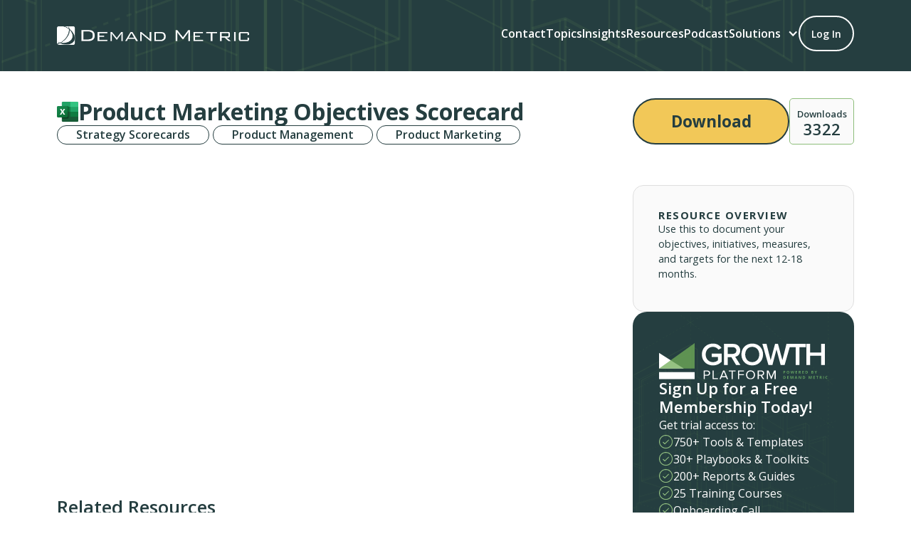

--- FILE ---
content_type: text/html
request_url: https://www.demandmetric.com/content/product-marketing-objectives-scorecard
body_size: 5008
content:
<!DOCTYPE html><!-- This site was created in Webflow. https://webflow.com --><!-- Last Published: Wed Jan 14 2026 16:16:11 GMT+0000 (Coordinated Universal Time) --><html data-wf-domain="www.demandmetric.com" data-wf-page="67ed99713f4512860f3d5a72" data-wf-site="67ecc3cb7b18daf47ebda561" lang="en" data-wf-collection="67ed99703f4512860f3d5a65" data-wf-item-slug="product-marketing-objectives-scorecard"><head><meta charset="utf-8"/><title>Product Marketing Objectives Scorecard | Demand Metric</title><meta content="Use this to document your objectives, initiatives, measures, and targets for the next 12-18 months." name="description"/><meta content="Product Marketing Objectives Scorecard | Demand Metric" property="og:title"/><meta content="Use this to document your objectives, initiatives, measures, and targets for the next 12-18 months." property="og:description"/><meta content="https://cdn.prod.website-files.com/67ecc3cb7b18daf47ebda58f/67f94dad2c9fa7babb9e177d_product_marketing_objectives_scorecard_thumbnail.png" property="og:image"/><meta content="Product Marketing Objectives Scorecard | Demand Metric" property="twitter:title"/><meta content="Use this to document your objectives, initiatives, measures, and targets for the next 12-18 months." property="twitter:description"/><meta content="https://cdn.prod.website-files.com/67ecc3cb7b18daf47ebda58f/67f94dad2c9fa7babb9e177d_product_marketing_objectives_scorecard_thumbnail.png" property="twitter:image"/><meta property="og:type" content="website"/><meta content="summary_large_image" name="twitter:card"/><meta content="width=device-width, initial-scale=1" name="viewport"/><meta content="1ztcaZfZUnv5vmH_DB9wGv5h9vO9h6yonFTSdGM6B_4" name="google-site-verification"/><meta content="Webflow" name="generator"/><link href="https://cdn.prod.website-files.com/67ecc3cb7b18daf47ebda561/css/demandmetric.webflow.shared.29a705b99.css" rel="stylesheet" type="text/css" integrity="sha384-KacFuZqC552WqgYnrfNz6y5bstAd7zPzOeFTDccIex9K+rHPM3T7cny7SQ5cC3qi" crossorigin="anonymous"/><link href="https://fonts.googleapis.com" rel="preconnect"/><link href="https://fonts.gstatic.com" rel="preconnect" crossorigin="anonymous"/><script src="https://ajax.googleapis.com/ajax/libs/webfont/1.6.26/webfont.js" type="text/javascript"></script><script type="text/javascript">WebFont.load({  google: {    families: ["Open Sans:300,300italic,400,400italic,600,600italic,700,700italic,800,800italic"]  }});</script><script type="text/javascript">!function(o,c){var n=c.documentElement,t=" w-mod-";n.className+=t+"js",("ontouchstart"in o||o.DocumentTouch&&c instanceof DocumentTouch)&&(n.className+=t+"touch")}(window,document);</script><link href="https://cdn.prod.website-files.com/67ecc3cb7b18daf47ebda561/68eeb13a35e1926fd01c3727_favicon_dm.png" rel="shortcut icon" type="image/x-icon"/><link href="https://cdn.prod.website-files.com/67ecc3cb7b18daf47ebda561/68eeb13d1ebe5f30ac1d251a_upscalemedia-transformed.png" rel="apple-touch-icon"/><link href="https://www.demandmetric.com/content/product-marketing-objectives-scorecard" rel="canonical"/><!-- Google Tag Manager -->
<script>(function(w,d,s,l,i){w[l]=w[l]||[];w[l].push({'gtm.start':
new Date().getTime(),event:'gtm.js'});var f=d.getElementsByTagName(s)[0],
j=d.createElement(s),dl=l!='dataLayer'?'&l='+l:'';j.async=true;j.src=
'https://www.googletagmanager.com/gtm.js?id='+i+dl;f.parentNode.insertBefore(j,f);
})(window,document,'script','dataLayer','GTM-5CC6J7J5');</script>
<!-- End Google Tag Manager -->

<script defer type="module" crossorigin src="https://cdn.demandmetric.com/assets/shared-vendor.o4bVf-yX.js"></script>
<script defer type="module" crossorigin src="https://cdn.demandmetric.com/assets/user-menu.gRu7rUBA.js"></script>
<link rel="stylesheet" href="https://cdn.demandmetric.com/assets/user-menu.4wSZqnCz.css"><script defer type="module" crossorigin src="https://cdn.demandmetric.com/assets/download-popup.DGf-Pp1L.js"></script>
<link rel="stylesheet" href="https://cdn.demandmetric.com/assets/download-popup.B9ltJP6J.css"></head><body class="body"><div data-animation="default" data-collapse="medium" data-duration="400" data-easing="ease" data-easing2="ease" role="banner" class="navbar w-nav"><div class="container w-container"><a href="/" class="brand w-nav-brand"><div class="nav-logo-container"><img loading="lazy" src="https://cdn.prod.website-files.com/67ecc3cb7b18daf47ebda561/681d63f047fd473df9a439ac_PREF%20Demand%20Metric%20Logo%20-%20WHITE.png" alt="Demand Metric" class="nav-logo"/></div></a><nav role="navigation" class="nav-menu w-nav-menu"><a href="/contact" class="nav-link w-nav-link">Contact</a><a href="/topics" class="nav-link w-nav-link">Topics</a><a href="/insights" class="nav-link w-nav-link">Insights</a><a href="https://www.demandmetric.com/resource-explorer?sort=created-desc" target="_blank" class="nav-link w-nav-link">Resources</a><a href="https://podcasts.apple.com/ca/podcast/commercial-excellence-with-jesse-hopps/id1807842649" target="_blank" class="nav-link w-nav-link">Podcast</a><div data-hover="true" data-delay="0" class="main-nav-dropdown w-dropdown"><div class="main-nav-dropdown-toggle w-dropdown-toggle"><div class="nav-dropdown-icon w-icon-dropdown-toggle"></div><div>Solutions</div></div><nav class="main-nav-dropdown-list w-dropdown-list"><a href="/growth-platform" class="main-nav-dropdown-link border-below w-dropdown-link">Growth Platform™</a><a href="/commercial-excellence-consortium" class="main-nav-dropdown-link border-below w-dropdown-link">Commercial Excellence Consortium™</a><a href="/commercial-excellence-academy" class="main-nav-dropdown-link border-below w-dropdown-link">Commercial Excellence Academy™</a><a href="/consultant-incubator" class="main-nav-dropdown-link border-below w-dropdown-link">Consultant Incubator™</a><a href="/insights" class="main-nav-dropdown-link border-below w-dropdown-link">INSIGHTS™ by Demand Metric</a></nav></div><div class="code-embed-4 w-embed"><div id="user-menu" style="min-height: 50px;"></div></div></nav><div class="menu-button w-nav-button"><div class="icon-3 w-icon-nav-menu"></div></div></div></div><div class="section hero-small-green"></div><div class="section tools-template-heading"><div class="w-layout-blockcontainer container w-container"><div class="vf-block _1rem-gap"><div class="tools-t-grid heading"><div class="tools-t-main-content"><div class="tools-t-heading"><div class="tools-t-heading-title-container"><img src="https://cdn.prod.website-files.com/67ecc3cb7b18daf47ebda58f/6865f5fe42fd2961f7d1dc2b_icon_type_excel_md.png" loading="lazy" alt="Excel Spreadsheet icon" class="file-type-icon"/><h1 class="h1 tool-template">Product Marketing Objectives Scorecard</h1></div><div Tools-tag-wrap=".tools-t-tags-container .w-dyn-list,.tools-t-tags-container .tools-t-tags-collection-list { display: contents;}" class="tools-t-tags-container"><div class="collection-list-wrapper-3 w-dyn-list"><div role="list" class="tools-t-tags-collection-list w-dyn-items"><div role="listitem" class="collection-item-2 w-dyn-item"><div class="tag-item w-embed"><a href="/resource-explorer?content_type=strategy-scorecards-5219e" class="tag-block-link w-inline-block">
  Strategy Scorecards
</a></div></div></div></div><div class="collection-list-wrapper-2 w-dyn-list"><div role="list" class="tools-t-tags-collection-list w-dyn-items"><div role="listitem" class="tag-item w-dyn-item"><div class="code-embed-6 w-embed"><a href="/resource-explorer?topics=product-management-34094" class="tag-block-link w-inline-block">
  Product Management
</a></div></div><div role="listitem" class="tag-item w-dyn-item"><div class="code-embed-6 w-embed"><a href="/resource-explorer?topics=product-marketing-1643a" class="tag-block-link w-inline-block">
  Product Marketing
</a></div></div></div></div></div></div></div><div class="tools-t-secondary-content"><div class="download-block"><a href="https://www.demandmetric.com/system/files/product_marketing_objectives_scorecard_0.xlsx" class="button _2 full-width download-button-yellow w-button">Download</a><div class="downloads"><div>Downloads</div><div class="downloads-number">3322</div></div></div></div></div></div></div></div><div class="section tools-template-content"><div class="w-layout-blockcontainer container w-container"><div class="tools-t-grid"><div class="tools-t-main-content"><div class="w-richtext"><div id="wistia_ma0fro2y5c" class="wistia_embed" style="width:640px;height:360px;" data-video-width="640" data-video-height="360"> </div>
<script charset="ISO-8859-1" src="//fast.wistia.com/assets/external/playlist-v1.js"></script><script>
<!--//--><![CDATA[// ><!--

wistiaPlaylist = Wistia.playlist("ma0fro2y5c", {
  version: "v1",
  theme: "tab",
  videoOptions: {
    volumeControl: true,
    playerColor: "aaaaaa",
    autoPlay: true,
    videoWidth: "640",
    videoHeight: "360",
    inlineOptionsOnly: false,
    version: "v1.1"
  },
  videoFoam: "true",
  media_0_0: {
    autoPlay: false,
    controlsVisibleOnLoad: false
  }
});

//--><!]]>
</script></div><div class="download-block mobile"><a href="https://www.demandmetric.com/system/files/product_marketing_objectives_scorecard_0.xlsx" class="button _2 full-width w-button">Download</a><div class="downloads"><div>Downloads</div><div class="downloads-number">3322</div></div></div><div class="resource-overview-block tablet-mobile"><div class="h4 resource-overview">Resource Overview</div><div class="body small w-richtext"><p>Use this to document your objectives, initiatives, measures, and targets for the next 12-18 months.</p>
</div></div><div Tools-tag-wrap=".tools-t-tags-container .w-dyn-list,.tools-t-tags-container .tools-t-tags-collection-list { display: contents;}" class="tools-t-tags-container mobile"><div class="collection-list-wrapper-3 w-dyn-list"><div role="list" class="tools-t-tags-collection-list w-dyn-items"><div role="listitem" class="w-dyn-item"><div class="w-embed"><a href="/resource-explorer?content_type=strategy-scorecards-5219e" class="tag-block w-inline-block">
  Strategy Scorecards
</a></div></div></div></div><div class="collection-list-wrapper-2 w-dyn-list"><div role="list" class="tools-t-tags-collection-list w-dyn-items"><div role="listitem" class="w-dyn-item"><div class="w-embed"><a href="/resource-explorer?topics=product-management-34094" class="tag-block w-inline-block">
  Product Management
</a></div></div><div role="listitem" class="w-dyn-item"><div class="w-embed"><a href="/resource-explorer?topics=product-marketing-1643a" class="tag-block w-inline-block">
  Product Marketing
</a></div></div></div></div></div><div class="related-resources-block"><h2 class="h3">Related Resources</h2><div class="related-resources-grid-container"><div class="w-dyn-list"><div role="list" class="related-resources-collection-list w-dyn-items"><div role="listitem" class="w-dyn-item"><a href="/content/product-marketing-plan-playbook" class="related-resource w-inline-block"><img alt="Product Marketing Plan Playbook" loading="lazy" src="https://cdn.prod.website-files.com/67ecc3cb7b18daf47ebda58f/67f6fc3c0e73f206f011d143_dm_product_marketing_plan_playbook.jpeg" class="related-resources-image"/><div class="related-resource-heading">Product Marketing Plan Playbook</div></a></div><div role="listitem" class="w-dyn-item"><a href="/content/product-development-playbook" class="related-resource w-inline-block"><img alt="Product Development Playbook" loading="lazy" src="https://cdn.prod.website-files.com/67ecc3cb7b18daf47ebda58f/67f6f866dad08b30e697f975_dm_product_development_playbook.jpeg" class="related-resources-image"/><div class="related-resource-heading">Product Development Playbook</div></a></div><div role="listitem" class="w-dyn-item"><a href="/content/competitive-analysis-tool" class="related-resource w-inline-block"><img alt="Competitive Analysis Tool" loading="lazy" src="https://cdn.prod.website-files.com/67ecc3cb7b18daf47ebda58f/67f956785040fc762e0842ba_competitive_analysis_tool_thumbnail.png" class="related-resources-image"/><div class="related-resource-heading">Competitive Analysis Tool</div></a></div><div role="listitem" class="w-dyn-item"><a href="/content/unique-selling-proposition-template" class="related-resource w-inline-block"><img alt="Unique Selling Proposition Template" loading="lazy" src="https://cdn.prod.website-files.com/67ecc3cb7b18daf47ebda58f/67f94dad2c9fa7babb9e17d8_unique_selling_proposition_worksheet.png" class="related-resources-image"/><div class="related-resource-heading">Unique Selling Proposition Template</div></a></div><div role="listitem" class="w-dyn-item"><a href="/content/product-development-budget" class="related-resource w-inline-block"><img alt="Product Development Budget" loading="lazy" src="https://cdn.prod.website-files.com/67ecc3cb7b18daf47ebda58f/67f6f39adab38ee983ee5908_budget_template_thumbnail_9.png" class="related-resources-image"/><div class="related-resource-heading">Product Development Budget</div></a></div><div role="listitem" class="w-dyn-item"><a href="/content/purchase-process-diagram" class="related-resource w-inline-block"><img alt="Purchase Process Diagram " loading="lazy" src="https://cdn.prod.website-files.com/67ecc3cb7b18daf47ebda58f/67f6f865dad08b30e697f94d_purchase_process_diagram.png" class="related-resources-image"/><div class="related-resource-heading">Purchase Process Diagram </div></a></div></div></div></div></div><div><div class="w-richtext"><h2>Your Problem</h2>
<p>You need to briefly outline your product marketing strategy.</p>
<h2>Our Solution</h2>
<p>We created the Product Marketing Objectives Scorecard to document your objectives, initiatives, measures, and targets for the next 12-18 months. If a product was developed with a specific mission in mind, understand that mission and set your objectives accordingly.  This Microsoft Excel worksheet includes examples of potential product marketing objectives that can be adjusted to suit your organization's needs.</p>
<h2>Key Benefits</h2>
<ul><li>easy to use Excel format</li>
<li>provides example objectives</li>
<li>facilitates communication with executives</li>
<li>clearly outlines product marketing strategy</li>
<li>save 2 hours on formatting</li>
</ul>
<h2>Microsoft Excel Spreadsheet</h2>
<h2>Estimated Time Required: 1 Hour</h2>
<h2>Skills Required: Strategic Planning</h2>
</div></div><div class="related-resources-block mobile"><h2 class="h3">Related Resources</h2><div class="related-resources-grid-container"><div class="w-dyn-list"><div role="list" class="related-resources-collection-list w-dyn-items"><div role="listitem" class="w-dyn-item"><a href="/content/product-marketing-plan-playbook" class="related-resource w-inline-block"><img alt="Product Marketing Plan Playbook" loading="lazy" src="https://cdn.prod.website-files.com/67ecc3cb7b18daf47ebda58f/67f6fc3c0e73f206f011d143_dm_product_marketing_plan_playbook.jpeg" class="related-resources-image"/><div class="related-resource-heading">Product Marketing Plan Playbook</div></a></div><div role="listitem" class="w-dyn-item"><a href="/content/product-development-playbook" class="related-resource w-inline-block"><img alt="Product Development Playbook" loading="lazy" src="https://cdn.prod.website-files.com/67ecc3cb7b18daf47ebda58f/67f6f866dad08b30e697f975_dm_product_development_playbook.jpeg" class="related-resources-image"/><div class="related-resource-heading">Product Development Playbook</div></a></div><div role="listitem" class="w-dyn-item"><a href="/content/competitive-analysis-tool" class="related-resource w-inline-block"><img alt="Competitive Analysis Tool" loading="lazy" src="https://cdn.prod.website-files.com/67ecc3cb7b18daf47ebda58f/67f956785040fc762e0842ba_competitive_analysis_tool_thumbnail.png" class="related-resources-image"/><div class="related-resource-heading">Competitive Analysis Tool</div></a></div><div role="listitem" class="w-dyn-item"><a href="/content/unique-selling-proposition-template" class="related-resource w-inline-block"><img alt="Unique Selling Proposition Template" loading="lazy" src="https://cdn.prod.website-files.com/67ecc3cb7b18daf47ebda58f/67f94dad2c9fa7babb9e17d8_unique_selling_proposition_worksheet.png" class="related-resources-image"/><div class="related-resource-heading">Unique Selling Proposition Template</div></a></div><div role="listitem" class="w-dyn-item"><a href="/content/product-development-budget" class="related-resource w-inline-block"><img alt="Product Development Budget" loading="lazy" src="https://cdn.prod.website-files.com/67ecc3cb7b18daf47ebda58f/67f6f39adab38ee983ee5908_budget_template_thumbnail_9.png" class="related-resources-image"/><div class="related-resource-heading">Product Development Budget</div></a></div><div role="listitem" class="w-dyn-item"><a href="/content/purchase-process-diagram" class="related-resource w-inline-block"><img alt="Purchase Process Diagram " loading="lazy" src="https://cdn.prod.website-files.com/67ecc3cb7b18daf47ebda58f/67f6f865dad08b30e697f94d_purchase_process_diagram.png" class="related-resources-image"/><div class="related-resource-heading">Purchase Process Diagram </div></a></div></div></div></div></div></div><div class="tools-t-secondary-content"><div class="resource-overview-block"><div class="h4 resource-overview">Resource Overview</div><div class="body small w-richtext"><p>Use this to document your objectives, initiatives, measures, and targets for the next 12-18 months.</p>
</div></div><a href="https://www.demandmetric.com/auth/signup" class="w-inline-block"><div class="growth-platform-cta-block"><img src="https://cdn.prod.website-files.com/67ecc3cb7b18daf47ebda561/67ecc3cb7b18daf47ebda5b7_TGP%20pwd%20by%20DM%20V2.svg" loading="lazy" alt="Growth Platform Powered by Demand Metric"/><div class="gp-cta-content"><div class="gp-cta-heading"><h3 class="h3 small white">Sign Up for a Free Membership Today!</h3><div class="body">Get trial access to:</div></div><div class="gp-cta-list"><div class="gp-cta-feature"><img src="https://cdn.prod.website-files.com/67ecc3cb7b18daf47ebda561/6820d55f892bdafbfa57778c_Round%20Checkmark%20Light%20Green.svg" loading="lazy" alt="Checkmark" class="checkmark"/><div class="body white">750+ Tools &amp; Templates</div></div><div class="gp-cta-feature"><img src="https://cdn.prod.website-files.com/67ecc3cb7b18daf47ebda561/6820d55f892bdafbfa57778c_Round%20Checkmark%20Light%20Green.svg" loading="lazy" alt="Checkmark" class="checkmark"/><div class="body white">30+ Playbooks &amp; Toolkits</div></div><div class="gp-cta-feature"><img src="https://cdn.prod.website-files.com/67ecc3cb7b18daf47ebda561/6820d55f892bdafbfa57778c_Round%20Checkmark%20Light%20Green.svg" loading="lazy" alt="Checkmark" class="checkmark"/><div class="body white">200+ Reports &amp; Guides</div></div><div class="gp-cta-feature"><img src="https://cdn.prod.website-files.com/67ecc3cb7b18daf47ebda561/6820d55f892bdafbfa57778c_Round%20Checkmark%20Light%20Green.svg" loading="lazy" alt="Checkmark" class="checkmark"/><div class="body white">25 Training Courses</div></div><div class="gp-cta-feature"><img src="https://cdn.prod.website-files.com/67ecc3cb7b18daf47ebda561/6820d55f892bdafbfa57778c_Round%20Checkmark%20Light%20Green.svg" loading="lazy" alt="Checkmark" class="checkmark"/><div class="body white">Onboarding Call</div></div></div></div><div class="bold-yellow"><strong>Sign up to get 1 free download of your choice!</strong></div></div></a></div></div></div></div><section class="footer"><div class="w-layout-blockcontainer container w-container"><div class="footer-container"><div class="w-layout-grid footer-grid"><div class="footer-logo-block"><img src="https://cdn.prod.website-files.com/67ecc3cb7b18daf47ebda561/681d63f047fd473df9a439ac_PREF%20Demand%20Metric%20Logo%20-%20WHITE.png" loading="lazy" alt="Demand Metric" class="footer-logo"/><div class="footer-subheading"><div class="footer-subheading-text">Empowering the next generation of problem solvers.</div><a href="https://www.linkedin.com/company/demand-metric/" target="_blank" class="linkedin-link w-inline-block"><img src="https://cdn.prod.website-files.com/67ecc3cb7b18daf47ebda561/67ecc3cb7b18daf47ebda5b8_linkedin%20icon.svg" loading="lazy" alt="" class="footer-social-links"/></a></div></div><div class="footer-topics-locations-block"><div class="footer-list-container"><h2 class="h2 smaller x2 footer"><span class="bold">Industries</span></h2><div class="divider"></div><div class="footer-list-block"><div class="footer-industry">Healthcare &amp; Life Sciences</div><div class="footer-industry">Technology &amp; Telecom</div><div class="footer-industry">Finance &amp; Insurance</div><div class="footer-industry">Manufacturing &amp; Industrial</div><div class="footer-industry">Retail &amp; Consumer Services</div><div class="footer-industry">Energy &amp; Utilities</div><div class="footer-industry">Education &amp; Training</div><div class="footer-industry">Transportation &amp; Logistics</div><div class="footer-industry">Media &amp; Entertainment</div><div class="footer-industry">Professional Services</div></div></div><div class="footer-list-container"><h2 class="h2 smaller x2 footer"><span class="bold">Locations</span></h2><div class="divider"></div><div class="footer-list-block"><div class="footer-industry">United States</div><div class="footer-industry">Canada</div><div class="footer-industry">Switzerland</div><div class="footer-industry">Panama</div><div class="footer-industry">Colombia</div><div class="footer-industry">Tokyo</div><div class="footer-industry">Australia</div><div class="footer-industry">Dubai</div><div class="footer-industry">Hong Kong</div><div class="footer-industry">Shanghai</div></div></div></div></div><div class="copyright-block"><div class="copyright-container"><div>© 2025 Demand Metric | Powered by Demand Metric. All Rights Reserved</div></div><div class="legal-pages-container"><a href="/page/privacy-policy" class="footer-link w-inline-block"><div>Privacy Policy</div></a><div class="legal-pages-container-divider"></div><a href="/page/terms-of-use" class="footer-link w-inline-block"><div>Terms &amp; Conditions</div></a></div></div></div></div></section><script src="https://d3e54v103j8qbb.cloudfront.net/js/jquery-3.5.1.min.dc5e7f18c8.js?site=67ecc3cb7b18daf47ebda561" type="text/javascript" integrity="sha256-9/aliU8dGd2tb6OSsuzixeV4y/faTqgFtohetphbbj0=" crossorigin="anonymous"></script><script src="https://cdn.prod.website-files.com/67ecc3cb7b18daf47ebda561/js/webflow.schunk.e0c428ff9737f919.js" type="text/javascript" integrity="sha384-ar82P9eriV3WGOD8Lkag3kPxxkFE9GSaSPalaC0MRlR/5aACGoFQNfyqt0dNuYvt" crossorigin="anonymous"></script><script src="https://cdn.prod.website-files.com/67ecc3cb7b18daf47ebda561/js/webflow.schunk.dfb5ba0b78a36a3e.js" type="text/javascript" integrity="sha384-K208VxZ0/4bCXZyHQfQR9Z4ay6wvGIG8roMa93lwNP0BEOnTU8Fj/RUZiohRBZ+N" crossorigin="anonymous"></script><script src="https://cdn.prod.website-files.com/67ecc3cb7b18daf47ebda561/js/webflow.4308f909.4b39144f82cf0653.js" type="text/javascript" integrity="sha384-huTZEwd9cZZy45sChvTWuqjk9VfWDWGuXTtesCxJzDwACWUa/LCSkzF6j3FAFyTv" crossorigin="anonymous"></script><!-- Google Tag Manager (noscript) -->
<noscript><iframe src="https://www.googletagmanager.com/ns.html?id=GTM-5CC6J7J5"
height="0" width="0" style="display:none;visibility:hidden"></iframe></noscript>
<!-- End Google Tag Manager (noscript) --><style>
a.tag-block-link {
	text-decoration: none;
}

.w-richtext .wistia_embed {
  width: 100% !important;
  max-width: 100% !important;
  /*height: auto !important;*/
  display: block;
}

.w-richtext iframe,
.w-richtext video {
  max-width: 100%;
  /*height: auto;*/
}
</style></body></html>